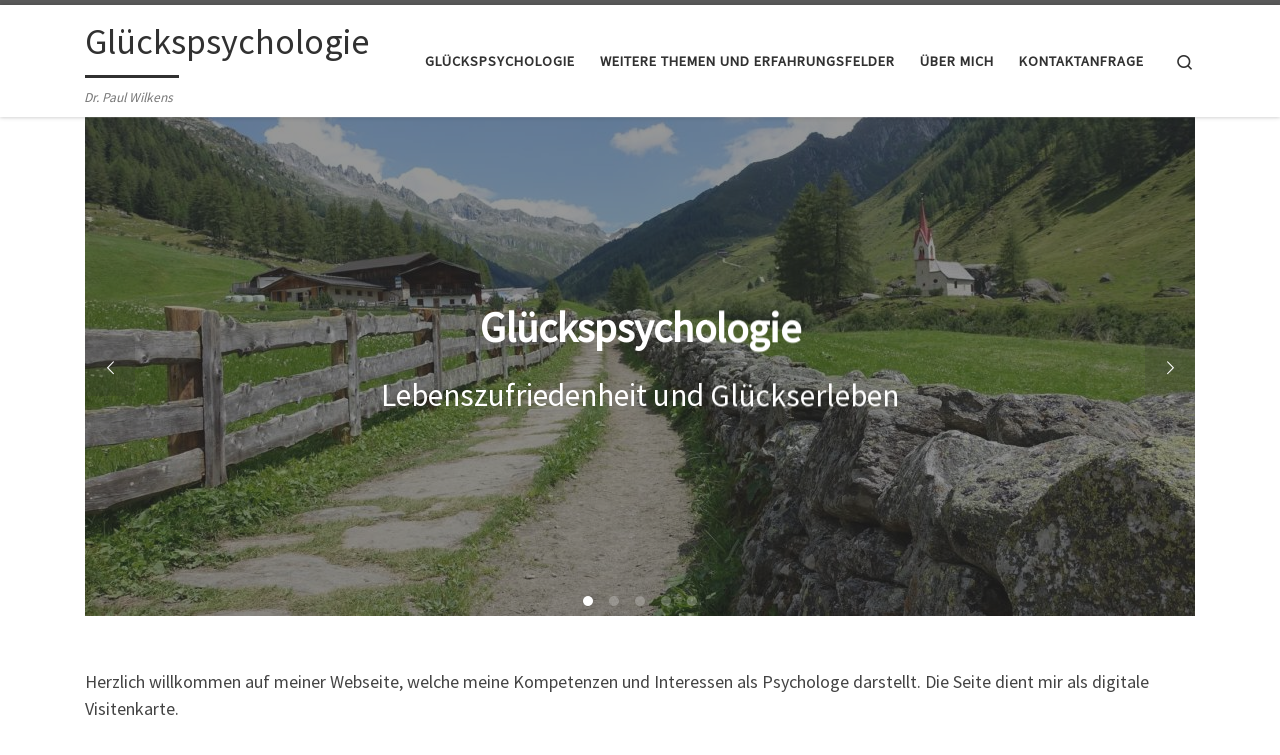

--- FILE ---
content_type: text/html; charset=UTF-8
request_url: https://xn--glckspsychologie-kzb.net/
body_size: 11085
content:
<!DOCTYPE html>
<!--[if IE 7]>
<html class="ie ie7" lang="de">
<![endif]-->
<!--[if IE 8]>
<html class="ie ie8" lang="de">
<![endif]-->
<!--[if !(IE 7) | !(IE 8)  ]><!-->
<html lang="de" class="no-js">
<!--<![endif]-->
  <head>
  <meta charset="UTF-8" />
  <meta http-equiv="X-UA-Compatible" content="IE=EDGE" />
  <meta name="viewport" content="width=device-width, initial-scale=1.0" />
  <link rel="profile"  href="https://gmpg.org/xfn/11" />
  <link rel="pingback" href="https://xn--glckspsychologie-kzb.net/xmlrpc.php" />
<script>(function(html){html.className = html.className.replace(/\bno-js\b/,'js')})(document.documentElement);</script>
<title>Glückspsychologie | Dr. Paul Wilkens</title>
<meta name='robots' content='max-image-preview:large' />

<!-- All In One SEO Pack 3.4.2[662,711] -->
<script type="application/ld+json" class="aioseop-schema">{"@context":"https://schema.org","@graph":[{"@type":"Organization","@id":"https://xn--glckspsychologie-kzb.net/#organization","url":"https://xn--glckspsychologie-kzb.net/","name":"Glückspsychologie","sameAs":[]},{"@type":"WebSite","@id":"https://xn--glckspsychologie-kzb.net/#website","url":"https://xn--glckspsychologie-kzb.net/","name":"Glückspsychologie","publisher":{"@id":"https://xn--glckspsychologie-kzb.net/#organization"},"potentialAction":{"@type":"SearchAction","target":"https://xn--glckspsychologie-kzb.net/?s={search_term_string}","query-input":"required name=search_term_string"}},{"@type":"WebPage","@id":"https://xn--glckspsychologie-kzb.net/#webpage","url":"https://xn--glckspsychologie-kzb.net/","inLanguage":"de","name":"Glückspsychologie","isPartOf":{"@id":"https://xn--glckspsychologie-kzb.net/#website"},"breadcrumb":{"@id":"https://xn--glckspsychologie-kzb.net#breadcrumblist"},"datePublished":"2020-03-29T15:19:12+00:00","dateModified":"2023-04-04T11:36:52+00:00","about":{"@id":"https://xn--glckspsychologie-kzb.net/#organization"},"description":"digitale Visitenkarte für Paul Wilkens.\nDie Inhalte drehen sich um Glückspsychologie, Lebnszufriedenheit, Glückserleben, Arbeitsmotivation, Lernen voneinander. Es handelt sich um die Webseite von Dr. Paul Wilkens, Wien und ist im Internet zu finden unter glückspsychologie.net oder xn--glckspsychologie-kzb.net"},{"@type":"BreadcrumbList","@id":"https://xn--glckspsychologie-kzb.net#breadcrumblist","itemListElement":[{"@type":"ListItem","position":1,"item":{"@type":"WebPage","@id":"https://xn--glckspsychologie-kzb.net/","url":"https://xn--glckspsychologie-kzb.net/","name":"Glückspsychologie"}}]}]}</script>
<link rel="canonical" href="https://xn--glckspsychologie-kzb.net/" />
<!-- All In One SEO Pack -->
<link rel="alternate" type="application/rss+xml" title="Glückspsychologie &raquo; Feed" href="https://xn--glckspsychologie-kzb.net/feed/" />
<link rel="alternate" type="application/rss+xml" title="Glückspsychologie &raquo; Kommentar-Feed" href="https://xn--glckspsychologie-kzb.net/comments/feed/" />
<script>
window._wpemojiSettings = {"baseUrl":"https:\/\/s.w.org\/images\/core\/emoji\/14.0.0\/72x72\/","ext":".png","svgUrl":"https:\/\/s.w.org\/images\/core\/emoji\/14.0.0\/svg\/","svgExt":".svg","source":{"concatemoji":"https:\/\/xn--glckspsychologie-kzb.net\/wp-includes\/js\/wp-emoji-release.min.js?ver=6.2.8"}};
/*! This file is auto-generated */
!function(e,a,t){var n,r,o,i=a.createElement("canvas"),p=i.getContext&&i.getContext("2d");function s(e,t){p.clearRect(0,0,i.width,i.height),p.fillText(e,0,0);e=i.toDataURL();return p.clearRect(0,0,i.width,i.height),p.fillText(t,0,0),e===i.toDataURL()}function c(e){var t=a.createElement("script");t.src=e,t.defer=t.type="text/javascript",a.getElementsByTagName("head")[0].appendChild(t)}for(o=Array("flag","emoji"),t.supports={everything:!0,everythingExceptFlag:!0},r=0;r<o.length;r++)t.supports[o[r]]=function(e){if(p&&p.fillText)switch(p.textBaseline="top",p.font="600 32px Arial",e){case"flag":return s("\ud83c\udff3\ufe0f\u200d\u26a7\ufe0f","\ud83c\udff3\ufe0f\u200b\u26a7\ufe0f")?!1:!s("\ud83c\uddfa\ud83c\uddf3","\ud83c\uddfa\u200b\ud83c\uddf3")&&!s("\ud83c\udff4\udb40\udc67\udb40\udc62\udb40\udc65\udb40\udc6e\udb40\udc67\udb40\udc7f","\ud83c\udff4\u200b\udb40\udc67\u200b\udb40\udc62\u200b\udb40\udc65\u200b\udb40\udc6e\u200b\udb40\udc67\u200b\udb40\udc7f");case"emoji":return!s("\ud83e\udef1\ud83c\udffb\u200d\ud83e\udef2\ud83c\udfff","\ud83e\udef1\ud83c\udffb\u200b\ud83e\udef2\ud83c\udfff")}return!1}(o[r]),t.supports.everything=t.supports.everything&&t.supports[o[r]],"flag"!==o[r]&&(t.supports.everythingExceptFlag=t.supports.everythingExceptFlag&&t.supports[o[r]]);t.supports.everythingExceptFlag=t.supports.everythingExceptFlag&&!t.supports.flag,t.DOMReady=!1,t.readyCallback=function(){t.DOMReady=!0},t.supports.everything||(n=function(){t.readyCallback()},a.addEventListener?(a.addEventListener("DOMContentLoaded",n,!1),e.addEventListener("load",n,!1)):(e.attachEvent("onload",n),a.attachEvent("onreadystatechange",function(){"complete"===a.readyState&&t.readyCallback()})),(e=t.source||{}).concatemoji?c(e.concatemoji):e.wpemoji&&e.twemoji&&(c(e.twemoji),c(e.wpemoji)))}(window,document,window._wpemojiSettings);
</script>
<style>
img.wp-smiley,
img.emoji {
	display: inline !important;
	border: none !important;
	box-shadow: none !important;
	height: 1em !important;
	width: 1em !important;
	margin: 0 0.07em !important;
	vertical-align: -0.1em !important;
	background: none !important;
	padding: 0 !important;
}
</style>
	<link rel='stylesheet' id='wp-block-library-css' href='https://xn--glckspsychologie-kzb.net/wp-includes/css/dist/block-library/style.min.css?ver=6.2.8' media='all' />
<link rel='stylesheet' id='classic-theme-styles-css' href='https://xn--glckspsychologie-kzb.net/wp-includes/css/classic-themes.min.css?ver=6.2.8' media='all' />
<style id='global-styles-inline-css'>
body{--wp--preset--color--black: #000000;--wp--preset--color--cyan-bluish-gray: #abb8c3;--wp--preset--color--white: #ffffff;--wp--preset--color--pale-pink: #f78da7;--wp--preset--color--vivid-red: #cf2e2e;--wp--preset--color--luminous-vivid-orange: #ff6900;--wp--preset--color--luminous-vivid-amber: #fcb900;--wp--preset--color--light-green-cyan: #7bdcb5;--wp--preset--color--vivid-green-cyan: #00d084;--wp--preset--color--pale-cyan-blue: #8ed1fc;--wp--preset--color--vivid-cyan-blue: #0693e3;--wp--preset--color--vivid-purple: #9b51e0;--wp--preset--gradient--vivid-cyan-blue-to-vivid-purple: linear-gradient(135deg,rgba(6,147,227,1) 0%,rgb(155,81,224) 100%);--wp--preset--gradient--light-green-cyan-to-vivid-green-cyan: linear-gradient(135deg,rgb(122,220,180) 0%,rgb(0,208,130) 100%);--wp--preset--gradient--luminous-vivid-amber-to-luminous-vivid-orange: linear-gradient(135deg,rgba(252,185,0,1) 0%,rgba(255,105,0,1) 100%);--wp--preset--gradient--luminous-vivid-orange-to-vivid-red: linear-gradient(135deg,rgba(255,105,0,1) 0%,rgb(207,46,46) 100%);--wp--preset--gradient--very-light-gray-to-cyan-bluish-gray: linear-gradient(135deg,rgb(238,238,238) 0%,rgb(169,184,195) 100%);--wp--preset--gradient--cool-to-warm-spectrum: linear-gradient(135deg,rgb(74,234,220) 0%,rgb(151,120,209) 20%,rgb(207,42,186) 40%,rgb(238,44,130) 60%,rgb(251,105,98) 80%,rgb(254,248,76) 100%);--wp--preset--gradient--blush-light-purple: linear-gradient(135deg,rgb(255,206,236) 0%,rgb(152,150,240) 100%);--wp--preset--gradient--blush-bordeaux: linear-gradient(135deg,rgb(254,205,165) 0%,rgb(254,45,45) 50%,rgb(107,0,62) 100%);--wp--preset--gradient--luminous-dusk: linear-gradient(135deg,rgb(255,203,112) 0%,rgb(199,81,192) 50%,rgb(65,88,208) 100%);--wp--preset--gradient--pale-ocean: linear-gradient(135deg,rgb(255,245,203) 0%,rgb(182,227,212) 50%,rgb(51,167,181) 100%);--wp--preset--gradient--electric-grass: linear-gradient(135deg,rgb(202,248,128) 0%,rgb(113,206,126) 100%);--wp--preset--gradient--midnight: linear-gradient(135deg,rgb(2,3,129) 0%,rgb(40,116,252) 100%);--wp--preset--duotone--dark-grayscale: url('#wp-duotone-dark-grayscale');--wp--preset--duotone--grayscale: url('#wp-duotone-grayscale');--wp--preset--duotone--purple-yellow: url('#wp-duotone-purple-yellow');--wp--preset--duotone--blue-red: url('#wp-duotone-blue-red');--wp--preset--duotone--midnight: url('#wp-duotone-midnight');--wp--preset--duotone--magenta-yellow: url('#wp-duotone-magenta-yellow');--wp--preset--duotone--purple-green: url('#wp-duotone-purple-green');--wp--preset--duotone--blue-orange: url('#wp-duotone-blue-orange');--wp--preset--font-size--small: 13px;--wp--preset--font-size--medium: 20px;--wp--preset--font-size--large: 36px;--wp--preset--font-size--x-large: 42px;--wp--preset--spacing--20: 0.44rem;--wp--preset--spacing--30: 0.67rem;--wp--preset--spacing--40: 1rem;--wp--preset--spacing--50: 1.5rem;--wp--preset--spacing--60: 2.25rem;--wp--preset--spacing--70: 3.38rem;--wp--preset--spacing--80: 5.06rem;--wp--preset--shadow--natural: 6px 6px 9px rgba(0, 0, 0, 0.2);--wp--preset--shadow--deep: 12px 12px 50px rgba(0, 0, 0, 0.4);--wp--preset--shadow--sharp: 6px 6px 0px rgba(0, 0, 0, 0.2);--wp--preset--shadow--outlined: 6px 6px 0px -3px rgba(255, 255, 255, 1), 6px 6px rgba(0, 0, 0, 1);--wp--preset--shadow--crisp: 6px 6px 0px rgba(0, 0, 0, 1);}:where(.is-layout-flex){gap: 0.5em;}body .is-layout-flow > .alignleft{float: left;margin-inline-start: 0;margin-inline-end: 2em;}body .is-layout-flow > .alignright{float: right;margin-inline-start: 2em;margin-inline-end: 0;}body .is-layout-flow > .aligncenter{margin-left: auto !important;margin-right: auto !important;}body .is-layout-constrained > .alignleft{float: left;margin-inline-start: 0;margin-inline-end: 2em;}body .is-layout-constrained > .alignright{float: right;margin-inline-start: 2em;margin-inline-end: 0;}body .is-layout-constrained > .aligncenter{margin-left: auto !important;margin-right: auto !important;}body .is-layout-constrained > :where(:not(.alignleft):not(.alignright):not(.alignfull)){max-width: var(--wp--style--global--content-size);margin-left: auto !important;margin-right: auto !important;}body .is-layout-constrained > .alignwide{max-width: var(--wp--style--global--wide-size);}body .is-layout-flex{display: flex;}body .is-layout-flex{flex-wrap: wrap;align-items: center;}body .is-layout-flex > *{margin: 0;}:where(.wp-block-columns.is-layout-flex){gap: 2em;}.has-black-color{color: var(--wp--preset--color--black) !important;}.has-cyan-bluish-gray-color{color: var(--wp--preset--color--cyan-bluish-gray) !important;}.has-white-color{color: var(--wp--preset--color--white) !important;}.has-pale-pink-color{color: var(--wp--preset--color--pale-pink) !important;}.has-vivid-red-color{color: var(--wp--preset--color--vivid-red) !important;}.has-luminous-vivid-orange-color{color: var(--wp--preset--color--luminous-vivid-orange) !important;}.has-luminous-vivid-amber-color{color: var(--wp--preset--color--luminous-vivid-amber) !important;}.has-light-green-cyan-color{color: var(--wp--preset--color--light-green-cyan) !important;}.has-vivid-green-cyan-color{color: var(--wp--preset--color--vivid-green-cyan) !important;}.has-pale-cyan-blue-color{color: var(--wp--preset--color--pale-cyan-blue) !important;}.has-vivid-cyan-blue-color{color: var(--wp--preset--color--vivid-cyan-blue) !important;}.has-vivid-purple-color{color: var(--wp--preset--color--vivid-purple) !important;}.has-black-background-color{background-color: var(--wp--preset--color--black) !important;}.has-cyan-bluish-gray-background-color{background-color: var(--wp--preset--color--cyan-bluish-gray) !important;}.has-white-background-color{background-color: var(--wp--preset--color--white) !important;}.has-pale-pink-background-color{background-color: var(--wp--preset--color--pale-pink) !important;}.has-vivid-red-background-color{background-color: var(--wp--preset--color--vivid-red) !important;}.has-luminous-vivid-orange-background-color{background-color: var(--wp--preset--color--luminous-vivid-orange) !important;}.has-luminous-vivid-amber-background-color{background-color: var(--wp--preset--color--luminous-vivid-amber) !important;}.has-light-green-cyan-background-color{background-color: var(--wp--preset--color--light-green-cyan) !important;}.has-vivid-green-cyan-background-color{background-color: var(--wp--preset--color--vivid-green-cyan) !important;}.has-pale-cyan-blue-background-color{background-color: var(--wp--preset--color--pale-cyan-blue) !important;}.has-vivid-cyan-blue-background-color{background-color: var(--wp--preset--color--vivid-cyan-blue) !important;}.has-vivid-purple-background-color{background-color: var(--wp--preset--color--vivid-purple) !important;}.has-black-border-color{border-color: var(--wp--preset--color--black) !important;}.has-cyan-bluish-gray-border-color{border-color: var(--wp--preset--color--cyan-bluish-gray) !important;}.has-white-border-color{border-color: var(--wp--preset--color--white) !important;}.has-pale-pink-border-color{border-color: var(--wp--preset--color--pale-pink) !important;}.has-vivid-red-border-color{border-color: var(--wp--preset--color--vivid-red) !important;}.has-luminous-vivid-orange-border-color{border-color: var(--wp--preset--color--luminous-vivid-orange) !important;}.has-luminous-vivid-amber-border-color{border-color: var(--wp--preset--color--luminous-vivid-amber) !important;}.has-light-green-cyan-border-color{border-color: var(--wp--preset--color--light-green-cyan) !important;}.has-vivid-green-cyan-border-color{border-color: var(--wp--preset--color--vivid-green-cyan) !important;}.has-pale-cyan-blue-border-color{border-color: var(--wp--preset--color--pale-cyan-blue) !important;}.has-vivid-cyan-blue-border-color{border-color: var(--wp--preset--color--vivid-cyan-blue) !important;}.has-vivid-purple-border-color{border-color: var(--wp--preset--color--vivid-purple) !important;}.has-vivid-cyan-blue-to-vivid-purple-gradient-background{background: var(--wp--preset--gradient--vivid-cyan-blue-to-vivid-purple) !important;}.has-light-green-cyan-to-vivid-green-cyan-gradient-background{background: var(--wp--preset--gradient--light-green-cyan-to-vivid-green-cyan) !important;}.has-luminous-vivid-amber-to-luminous-vivid-orange-gradient-background{background: var(--wp--preset--gradient--luminous-vivid-amber-to-luminous-vivid-orange) !important;}.has-luminous-vivid-orange-to-vivid-red-gradient-background{background: var(--wp--preset--gradient--luminous-vivid-orange-to-vivid-red) !important;}.has-very-light-gray-to-cyan-bluish-gray-gradient-background{background: var(--wp--preset--gradient--very-light-gray-to-cyan-bluish-gray) !important;}.has-cool-to-warm-spectrum-gradient-background{background: var(--wp--preset--gradient--cool-to-warm-spectrum) !important;}.has-blush-light-purple-gradient-background{background: var(--wp--preset--gradient--blush-light-purple) !important;}.has-blush-bordeaux-gradient-background{background: var(--wp--preset--gradient--blush-bordeaux) !important;}.has-luminous-dusk-gradient-background{background: var(--wp--preset--gradient--luminous-dusk) !important;}.has-pale-ocean-gradient-background{background: var(--wp--preset--gradient--pale-ocean) !important;}.has-electric-grass-gradient-background{background: var(--wp--preset--gradient--electric-grass) !important;}.has-midnight-gradient-background{background: var(--wp--preset--gradient--midnight) !important;}.has-small-font-size{font-size: var(--wp--preset--font-size--small) !important;}.has-medium-font-size{font-size: var(--wp--preset--font-size--medium) !important;}.has-large-font-size{font-size: var(--wp--preset--font-size--large) !important;}.has-x-large-font-size{font-size: var(--wp--preset--font-size--x-large) !important;}
.wp-block-navigation a:where(:not(.wp-element-button)){color: inherit;}
:where(.wp-block-columns.is-layout-flex){gap: 2em;}
.wp-block-pullquote{font-size: 1.5em;line-height: 1.6;}
</style>
<link rel='stylesheet' id='contact-form-7-css' href='https://xn--glckspsychologie-kzb.net/wp-content/plugins/contact-form-7/includes/css/styles.css?ver=5.1.7' media='all' />
<link rel='stylesheet' id='aioseop-toolbar-menu-css' href='https://xn--glckspsychologie-kzb.net/wp-content/plugins/all-in-one-seo-pack/css/admin-toolbar-menu.css?ver=3.4.2' media='all' />
<link rel='stylesheet' id='customizr-main-css' href='https://xn--glckspsychologie-kzb.net/wp-content/themes/customizr/assets/front/css/style.min.css?ver=4.4.21' media='all' />
<style id='customizr-main-inline-css'>

.tc-header.border-top { border-top-width: 5px; border-top-style: solid }

                                        .no-csstransforms3d .czr-slider-loader-wrapper .czr-img-gif-loader {
                                               background: url('https://xn--glckspsychologie-kzb.net/wp-content/themes/customizr/assets/front/img/slider-loader.gif') no-repeat center center;
                                        }

      #customizr-slider-main_slider.czr-carousel {
        height:500px;

      }
      #customizr-slider-main_slider .czr-slider-loader-wrapper {
        line-height: 500px;
        height:500px;
      }
        @media (max-width: 1199px) {
          #customizr-slider-main_slider.czr-carousel {
            height:385px;
          }
          #customizr-slider-main_slider .czr-slider-loader-wrapper {
            line-height: 385px;
            height:385px;
          }
        }
        @media (max-width: 991px) {
          #customizr-slider-main_slider.czr-carousel {
            height:309px;
          }
          #customizr-slider-main_slider .czr-slider-loader-wrapper {
            line-height: 309px;
            height:309px;
          }
        }
        @media (max-width: 767px) {
          #customizr-slider-main_slider.czr-carousel {
            height:250px;
          }
          #customizr-slider-main_slider .czr-slider-loader-wrapper {
            line-height: 250px;
            height:250px;
          }
        }
        @media (max-width: 575px) {
          #customizr-slider-main_slider.czr-carousel {
            height:190px;
          }
          #customizr-slider-main_slider .czr-slider-loader-wrapper {
            line-height: 190px;
            height:190px;
          }
        }
        @media (max-width: 320px) {
          #customizr-slider-main_slider.czr-carousel {
            height:140px;
          }
          #customizr-slider-main_slider .czr-slider-loader-wrapper {
            line-height: 140px;
            height:140px;
          }
        }
#czr-push-footer { display: none; visibility: hidden; }
        .czr-sticky-footer #czr-push-footer.sticky-footer-enabled { display: block; }
        
</style>
<link rel='stylesheet' id='recent-posts-widget-with-thumbnails-public-style-css' href='https://xn--glckspsychologie-kzb.net/wp-content/plugins/recent-posts-widget-with-thumbnails/public.css?ver=6.7.0' media='all' />
<script id="nb-jquery" src='https://xn--glckspsychologie-kzb.net/wp-includes/js/jquery/jquery.min.js?ver=3.6.4' id='jquery-core-js'></script>
<script src='https://xn--glckspsychologie-kzb.net/wp-includes/js/jquery/jquery-migrate.min.js?ver=3.4.0' id='jquery-migrate-js'></script>
<script src='https://xn--glckspsychologie-kzb.net/wp-content/themes/customizr/assets/front/js/libs/modernizr.min.js?ver=4.4.21' id='modernizr-js'></script>
<script src='https://xn--glckspsychologie-kzb.net/wp-includes/js/underscore.min.js?ver=1.13.4' id='underscore-js'></script>
<script id='tc-scripts-js-extra'>
var CZRParams = {"assetsPath":"https:\/\/xn--glckspsychologie-kzb.net\/wp-content\/themes\/customizr\/assets\/front\/","mainScriptUrl":"https:\/\/xn--glckspsychologie-kzb.net\/wp-content\/themes\/customizr\/assets\/front\/js\/tc-scripts.min.js?4.4.21","deferFontAwesome":"1","fontAwesomeUrl":"https:\/\/xn--glckspsychologie-kzb.net\/wp-content\/themes\/customizr\/assets\/shared\/fonts\/fa\/css\/fontawesome-all.min.css?4.4.21","_disabled":[],"centerSliderImg":"1","isLightBoxEnabled":"1","SmoothScroll":{"Enabled":true,"Options":{"touchpadSupport":false}},"isAnchorScrollEnabled":"","anchorSmoothScrollExclude":{"simple":["[class*=edd]",".carousel-control","[data-toggle=\"modal\"]","[data-toggle=\"dropdown\"]","[data-toggle=\"czr-dropdown\"]","[data-toggle=\"tooltip\"]","[data-toggle=\"popover\"]","[data-toggle=\"collapse\"]","[data-toggle=\"czr-collapse\"]","[data-toggle=\"tab\"]","[data-toggle=\"pill\"]","[data-toggle=\"czr-pill\"]","[class*=upme]","[class*=um-]"],"deep":{"classes":[],"ids":[]}},"timerOnScrollAllBrowsers":"1","centerAllImg":"1","HasComments":"","LoadModernizr":"1","stickyHeader":"","extLinksStyle":"","extLinksTargetExt":"","extLinksSkipSelectors":{"classes":["btn","button"],"ids":[]},"dropcapEnabled":"","dropcapWhere":{"post":"","page":""},"dropcapMinWords":"","dropcapSkipSelectors":{"tags":["IMG","IFRAME","H1","H2","H3","H4","H5","H6","BLOCKQUOTE","UL","OL"],"classes":["btn"],"id":[]},"imgSmartLoadEnabled":"","imgSmartLoadOpts":{"parentSelectors":["[class*=grid-container], .article-container",".__before_main_wrapper",".widget-front",".post-related-articles",".tc-singular-thumbnail-wrapper",".sek-module-inner"],"opts":{"excludeImg":[".tc-holder-img"]}},"imgSmartLoadsForSliders":"1","pluginCompats":[],"isWPMobile":"","menuStickyUserSettings":{"desktop":"stick_up","mobile":"stick_up"},"adminAjaxUrl":"https:\/\/xn--glckspsychologie-kzb.net\/wp-admin\/admin-ajax.php","ajaxUrl":"https:\/\/xn--glckspsychologie-kzb.net\/?czrajax=1","frontNonce":{"id":"CZRFrontNonce","handle":"023fb362bc"},"isDevMode":"","isModernStyle":"1","i18n":{"Permanently dismiss":"Dauerhaft ausblenden"},"frontNotifications":{"welcome":{"enabled":false,"content":"","dismissAction":"dismiss_welcome_note_front"}},"preloadGfonts":"1","googleFonts":"Source+Sans+Pro","version":"4.4.21"};
</script>
<script src='https://xn--glckspsychologie-kzb.net/wp-content/themes/customizr/assets/front/js/tc-scripts.min.js?ver=4.4.21' id='tc-scripts-js' defer></script>
<link rel="https://api.w.org/" href="https://xn--glckspsychologie-kzb.net/wp-json/" /><link rel="alternate" type="application/json" href="https://xn--glckspsychologie-kzb.net/wp-json/wp/v2/pages/98" /><link rel="EditURI" type="application/rsd+xml" title="RSD" href="https://xn--glckspsychologie-kzb.net/xmlrpc.php?rsd" />
<link rel="wlwmanifest" type="application/wlwmanifest+xml" href="https://xn--glckspsychologie-kzb.net/wp-includes/wlwmanifest.xml" />
<meta name="generator" content="WordPress 6.2.8" />
<link rel='shortlink' href='https://xn--glckspsychologie-kzb.net/' />
<link rel="alternate" type="application/json+oembed" href="https://xn--glckspsychologie-kzb.net/wp-json/oembed/1.0/embed?url=https%3A%2F%2Fxn--glckspsychologie-kzb.net%2F" />
<link rel="alternate" type="text/xml+oembed" href="https://xn--glckspsychologie-kzb.net/wp-json/oembed/1.0/embed?url=https%3A%2F%2Fxn--glckspsychologie-kzb.net%2F&#038;format=xml" />
			<style>
				.sydney-svg-icon {
					display: inline-block;
					width: 16px;
					height: 16px;
					vertical-align: middle;
					line-height: 1;
				}
				.team-item .team-social li .sydney-svg-icon {
					fill: #fff;
				}
				.team-item .team-social li:hover .sydney-svg-icon {
					fill: #000;
				}
				.team_hover_edits .team-social li a .sydney-svg-icon {
					fill: #000;
				}
				.team_hover_edits .team-social li:hover a .sydney-svg-icon {
					fill: #fff;
				}				
			</style>
		              <link rel="preload" as="font" type="font/woff2" href="https://xn--glckspsychologie-kzb.net/wp-content/themes/customizr/assets/shared/fonts/customizr/customizr.woff2?128396981" crossorigin="anonymous"/>
            <style id="sek-dyn-skp__post_page_98-css" media="all"></style><style id="sek-dyn-skp__global-css" media="all"></style><style id="kirki-inline-styles"></style></head>

  <body class="home page-template-default page page-id-98 wp-embed-responsive sek-hide-rc-badge czr-link-hover-underline header-skin-light footer-skin-dark czr-no-sidebar tc-center-images czr-full-layout customizr-4-4-21 czr-sticky-footer">
    <svg xmlns="http://www.w3.org/2000/svg" viewBox="0 0 0 0" width="0" height="0" focusable="false" role="none" style="visibility: hidden; position: absolute; left: -9999px; overflow: hidden;" ><defs><filter id="wp-duotone-dark-grayscale"><feColorMatrix color-interpolation-filters="sRGB" type="matrix" values=" .299 .587 .114 0 0 .299 .587 .114 0 0 .299 .587 .114 0 0 .299 .587 .114 0 0 " /><feComponentTransfer color-interpolation-filters="sRGB" ><feFuncR type="table" tableValues="0 0.49803921568627" /><feFuncG type="table" tableValues="0 0.49803921568627" /><feFuncB type="table" tableValues="0 0.49803921568627" /><feFuncA type="table" tableValues="1 1" /></feComponentTransfer><feComposite in2="SourceGraphic" operator="in" /></filter></defs></svg><svg xmlns="http://www.w3.org/2000/svg" viewBox="0 0 0 0" width="0" height="0" focusable="false" role="none" style="visibility: hidden; position: absolute; left: -9999px; overflow: hidden;" ><defs><filter id="wp-duotone-grayscale"><feColorMatrix color-interpolation-filters="sRGB" type="matrix" values=" .299 .587 .114 0 0 .299 .587 .114 0 0 .299 .587 .114 0 0 .299 .587 .114 0 0 " /><feComponentTransfer color-interpolation-filters="sRGB" ><feFuncR type="table" tableValues="0 1" /><feFuncG type="table" tableValues="0 1" /><feFuncB type="table" tableValues="0 1" /><feFuncA type="table" tableValues="1 1" /></feComponentTransfer><feComposite in2="SourceGraphic" operator="in" /></filter></defs></svg><svg xmlns="http://www.w3.org/2000/svg" viewBox="0 0 0 0" width="0" height="0" focusable="false" role="none" style="visibility: hidden; position: absolute; left: -9999px; overflow: hidden;" ><defs><filter id="wp-duotone-purple-yellow"><feColorMatrix color-interpolation-filters="sRGB" type="matrix" values=" .299 .587 .114 0 0 .299 .587 .114 0 0 .299 .587 .114 0 0 .299 .587 .114 0 0 " /><feComponentTransfer color-interpolation-filters="sRGB" ><feFuncR type="table" tableValues="0.54901960784314 0.98823529411765" /><feFuncG type="table" tableValues="0 1" /><feFuncB type="table" tableValues="0.71764705882353 0.25490196078431" /><feFuncA type="table" tableValues="1 1" /></feComponentTransfer><feComposite in2="SourceGraphic" operator="in" /></filter></defs></svg><svg xmlns="http://www.w3.org/2000/svg" viewBox="0 0 0 0" width="0" height="0" focusable="false" role="none" style="visibility: hidden; position: absolute; left: -9999px; overflow: hidden;" ><defs><filter id="wp-duotone-blue-red"><feColorMatrix color-interpolation-filters="sRGB" type="matrix" values=" .299 .587 .114 0 0 .299 .587 .114 0 0 .299 .587 .114 0 0 .299 .587 .114 0 0 " /><feComponentTransfer color-interpolation-filters="sRGB" ><feFuncR type="table" tableValues="0 1" /><feFuncG type="table" tableValues="0 0.27843137254902" /><feFuncB type="table" tableValues="0.5921568627451 0.27843137254902" /><feFuncA type="table" tableValues="1 1" /></feComponentTransfer><feComposite in2="SourceGraphic" operator="in" /></filter></defs></svg><svg xmlns="http://www.w3.org/2000/svg" viewBox="0 0 0 0" width="0" height="0" focusable="false" role="none" style="visibility: hidden; position: absolute; left: -9999px; overflow: hidden;" ><defs><filter id="wp-duotone-midnight"><feColorMatrix color-interpolation-filters="sRGB" type="matrix" values=" .299 .587 .114 0 0 .299 .587 .114 0 0 .299 .587 .114 0 0 .299 .587 .114 0 0 " /><feComponentTransfer color-interpolation-filters="sRGB" ><feFuncR type="table" tableValues="0 0" /><feFuncG type="table" tableValues="0 0.64705882352941" /><feFuncB type="table" tableValues="0 1" /><feFuncA type="table" tableValues="1 1" /></feComponentTransfer><feComposite in2="SourceGraphic" operator="in" /></filter></defs></svg><svg xmlns="http://www.w3.org/2000/svg" viewBox="0 0 0 0" width="0" height="0" focusable="false" role="none" style="visibility: hidden; position: absolute; left: -9999px; overflow: hidden;" ><defs><filter id="wp-duotone-magenta-yellow"><feColorMatrix color-interpolation-filters="sRGB" type="matrix" values=" .299 .587 .114 0 0 .299 .587 .114 0 0 .299 .587 .114 0 0 .299 .587 .114 0 0 " /><feComponentTransfer color-interpolation-filters="sRGB" ><feFuncR type="table" tableValues="0.78039215686275 1" /><feFuncG type="table" tableValues="0 0.94901960784314" /><feFuncB type="table" tableValues="0.35294117647059 0.47058823529412" /><feFuncA type="table" tableValues="1 1" /></feComponentTransfer><feComposite in2="SourceGraphic" operator="in" /></filter></defs></svg><svg xmlns="http://www.w3.org/2000/svg" viewBox="0 0 0 0" width="0" height="0" focusable="false" role="none" style="visibility: hidden; position: absolute; left: -9999px; overflow: hidden;" ><defs><filter id="wp-duotone-purple-green"><feColorMatrix color-interpolation-filters="sRGB" type="matrix" values=" .299 .587 .114 0 0 .299 .587 .114 0 0 .299 .587 .114 0 0 .299 .587 .114 0 0 " /><feComponentTransfer color-interpolation-filters="sRGB" ><feFuncR type="table" tableValues="0.65098039215686 0.40392156862745" /><feFuncG type="table" tableValues="0 1" /><feFuncB type="table" tableValues="0.44705882352941 0.4" /><feFuncA type="table" tableValues="1 1" /></feComponentTransfer><feComposite in2="SourceGraphic" operator="in" /></filter></defs></svg><svg xmlns="http://www.w3.org/2000/svg" viewBox="0 0 0 0" width="0" height="0" focusable="false" role="none" style="visibility: hidden; position: absolute; left: -9999px; overflow: hidden;" ><defs><filter id="wp-duotone-blue-orange"><feColorMatrix color-interpolation-filters="sRGB" type="matrix" values=" .299 .587 .114 0 0 .299 .587 .114 0 0 .299 .587 .114 0 0 .299 .587 .114 0 0 " /><feComponentTransfer color-interpolation-filters="sRGB" ><feFuncR type="table" tableValues="0.098039215686275 1" /><feFuncG type="table" tableValues="0 0.66274509803922" /><feFuncB type="table" tableValues="0.84705882352941 0.41960784313725" /><feFuncA type="table" tableValues="1 1" /></feComponentTransfer><feComposite in2="SourceGraphic" operator="in" /></filter></defs></svg>      <a class="screen-reader-text skip-link" href="#content">Zum Inhalt springen</a>
    
    
    <div id="tc-page-wrap" class="">

      <header class="tpnav-header__header tc-header sl-logo_left sticky-brand-shrink-on sticky-transparent border-top czr-submenu-fade czr-submenu-move" >
        <div class="primary-navbar__wrapper d-none d-lg-block has-horizontal-menu desktop-sticky" >
  <div class="container">
    <div class="row align-items-center flex-row primary-navbar__row">
      <div class="branding__container col col-auto" >
  <div class="branding align-items-center flex-column ">
    <div class="branding-row d-flex flex-row align-items-center align-self-start">
      <h1 class="navbar-brand col-auto " >
    <a class="navbar-brand-sitename  czr-underline" href="https://xn--glckspsychologie-kzb.net/">
    <span>Glückspsychologie</span>
  </a>
</h1>
      </div>
    <span class="header-tagline " >
  Dr. Paul Wilkens</span>

  </div>
</div>
      <div class="primary-nav__container justify-content-lg-around col col-lg-auto flex-lg-column" >
  <div class="primary-nav__wrapper flex-lg-row align-items-center justify-content-end">
              <nav class="primary-nav__nav col" id="primary-nav">
          <div class="nav__menu-wrapper primary-nav__menu-wrapper justify-content-end czr-open-on-hover" >
<ul id="main-menu" class="primary-nav__menu regular-nav nav__menu nav"><li id="menu-item-16" class="menu-item menu-item-type-custom menu-item-object-custom current-menu-item current_page_item menu-item-home current-active menu-item-16"><a href="https://xn--glckspsychologie-kzb.net/" aria-current="page" class="nav__link"><span class="nav__title">Glückspsychologie</span></a></li>
<li id="menu-item-135" class="menu-item menu-item-type-post_type menu-item-object-page menu-item-135"><a href="https://xn--glckspsychologie-kzb.net/glueckspsychologie-meine-formate/" class="nav__link"><span class="nav__title">Weitere Themen und Erfahrungsfelder</span></a></li>
<li id="menu-item-136" class="menu-item menu-item-type-post_type menu-item-object-page menu-item-136"><a href="https://xn--glckspsychologie-kzb.net/ueber-mich/" class="nav__link"><span class="nav__title">Über mich</span></a></li>
<li id="menu-item-479" class="menu-item menu-item-type-post_type menu-item-object-page menu-item-479"><a href="https://xn--glckspsychologie-kzb.net/kontakt-neu/" class="nav__link"><span class="nav__title">Kontaktanfrage</span></a></li>
</ul></div>        </nav>
    <div class="primary-nav__utils nav__utils col-auto" >
    <ul class="nav utils flex-row flex-nowrap regular-nav">
      <li class="nav__search " >
  <a href="#" class="search-toggle_btn icn-search czr-overlay-toggle_btn"  aria-expanded="false"><span class="sr-only">Search</span></a>
        <div class="czr-search-expand">
      <div class="czr-search-expand-inner"><div class="search-form__container " >
  <form action="https://xn--glckspsychologie-kzb.net/" method="get" class="czr-form search-form">
    <div class="form-group czr-focus">
            <label for="s-696dc4acbea31" id="lsearch-696dc4acbea31">
        <span class="screen-reader-text">Suche</span>
        <input id="s-696dc4acbea31" class="form-control czr-search-field" name="s" type="search" value="" aria-describedby="lsearch-696dc4acbea31" placeholder="Suchen &hellip;">
      </label>
      <button type="submit" class="button"><i class="icn-search"></i><span class="screen-reader-text">Suchen &hellip;</span></button>
    </div>
  </form>
</div></div>
    </div>
    </li>
    </ul>
</div>  </div>
</div>
    </div>
  </div>
</div>    <div class="mobile-navbar__wrapper d-lg-none mobile-sticky" >
    <div class="branding__container justify-content-between align-items-center container" >
  <div class="branding flex-column">
    <div class="branding-row d-flex align-self-start flex-row align-items-center">
      <h1 class="navbar-brand col-auto " >
    <a class="navbar-brand-sitename  czr-underline" href="https://xn--glckspsychologie-kzb.net/">
    <span>Glückspsychologie</span>
  </a>
</h1>
    </div>
      </div>
  <div class="mobile-utils__wrapper nav__utils regular-nav">
    <ul class="nav utils row flex-row flex-nowrap">
      <li class="nav__search " >
  <a href="#" class="search-toggle_btn icn-search czr-dropdown" data-aria-haspopup="true" aria-expanded="false"><span class="sr-only">Search</span></a>
        <div class="czr-search-expand">
      <div class="czr-search-expand-inner"><div class="search-form__container " >
  <form action="https://xn--glckspsychologie-kzb.net/" method="get" class="czr-form search-form">
    <div class="form-group czr-focus">
            <label for="s-696dc4acbfe0e" id="lsearch-696dc4acbfe0e">
        <span class="screen-reader-text">Suche</span>
        <input id="s-696dc4acbfe0e" class="form-control czr-search-field" name="s" type="search" value="" aria-describedby="lsearch-696dc4acbfe0e" placeholder="Suchen &hellip;">
      </label>
      <button type="submit" class="button"><i class="icn-search"></i><span class="screen-reader-text">Suchen &hellip;</span></button>
    </div>
  </form>
</div></div>
    </div>
        <ul class="dropdown-menu czr-dropdown-menu">
      <li class="header-search__container container">
  <div class="search-form__container " >
  <form action="https://xn--glckspsychologie-kzb.net/" method="get" class="czr-form search-form">
    <div class="form-group czr-focus">
            <label for="s-696dc4acc0649" id="lsearch-696dc4acc0649">
        <span class="screen-reader-text">Suche</span>
        <input id="s-696dc4acc0649" class="form-control czr-search-field" name="s" type="search" value="" aria-describedby="lsearch-696dc4acc0649" placeholder="Suchen &hellip;">
      </label>
      <button type="submit" class="button"><i class="icn-search"></i><span class="screen-reader-text">Suchen &hellip;</span></button>
    </div>
  </form>
</div></li>    </ul>
  </li>
<li class="hamburger-toggler__container " >
  <button class="ham-toggler-menu czr-collapsed" data-toggle="czr-collapse" data-target="#mobile-nav"><span class="ham__toggler-span-wrapper"><span class="line line-1"></span><span class="line line-2"></span><span class="line line-3"></span></span><span class="screen-reader-text">Menü</span></button>
</li>
    </ul>
  </div>
</div>
<div class="mobile-nav__container " >
   <nav class="mobile-nav__nav flex-column czr-collapse" id="mobile-nav">
      <div class="mobile-nav__inner container">
      <div class="nav__menu-wrapper mobile-nav__menu-wrapper czr-open-on-click" >
<ul id="mobile-nav-menu" class="mobile-nav__menu vertical-nav nav__menu flex-column nav"><li class="menu-item menu-item-type-custom menu-item-object-custom current-menu-item current_page_item menu-item-home current-active menu-item-16"><a href="https://xn--glckspsychologie-kzb.net/" aria-current="page" class="nav__link"><span class="nav__title">Glückspsychologie</span></a></li>
<li class="menu-item menu-item-type-post_type menu-item-object-page menu-item-135"><a href="https://xn--glckspsychologie-kzb.net/glueckspsychologie-meine-formate/" class="nav__link"><span class="nav__title">Weitere Themen und Erfahrungsfelder</span></a></li>
<li class="menu-item menu-item-type-post_type menu-item-object-page menu-item-136"><a href="https://xn--glckspsychologie-kzb.net/ueber-mich/" class="nav__link"><span class="nav__title">Über mich</span></a></li>
<li class="menu-item menu-item-type-post_type menu-item-object-page menu-item-479"><a href="https://xn--glckspsychologie-kzb.net/kontakt-neu/" class="nav__link"><span class="nav__title">Kontaktanfrage</span></a></li>
</ul></div>      </div>
  </nav>
</div></div></header>
                                          

  <div id="customizr-slider-main_slider" class="section-slider czr-carousel gl-cksthemen container boxed parallax-wrapper fittext-p" >
  <div class="czr-slider-holder">
        <div id="czr-slider-loader-wrapper-main_slider" class="czr-slider-loader-wrapper">
            <div class="czr-img-gif-loader"></div>
<div class="czr-css-loader czr-mr-loader"><div></div><div></div><div></div></div>        </div>
  <div class="carousel-inner center-slides-enabled czr-parallax-slider" data-parallax-ratio="0.55" data-slider-delay="7000" data-has-dots="1" >
<div class="carousel-cell item slide-179" >
    <div class="czr-filter carousel-image">
    <img  width="1110" height="500"  src="[data-uri]" data-src="https://xn--glckspsychologie-kzb.net/wp-content/uploads/2020/04/south-tyrol-5019811_1920-1110x500.jpg"  class="slide" alt="" decoding="async" loading="lazy" data-srcset="https://xn--glckspsychologie-kzb.net/wp-content/uploads/2020/04/south-tyrol-5019811_1920-1110x500.jpg 1110w, https://xn--glckspsychologie-kzb.net/wp-content/uploads/2020/04/south-tyrol-5019811_1920-517x235.jpg 517w" data-sizes="(max-width: 1110px) 100vw, 1110px" />  </div> <!-- .carousel-image -->

    <div class="carousel-caption slider-text">
        <!-- TITLE -->
      <h2 class="czrs-title display-1 thick very-big" >Glückspsychologie</h2>
            <!-- TEXT -->
      <h3 class="czrs-subtitle semi-bold" >Lebenszufriedenheit und Glückserleben</h3>
        <!-- BUTTON -->
      </div>
  </div><!-- /.item --><div class="carousel-cell item slide-174" >
    <div class="czr-filter carousel-image">
    <img  width="1110" height="500"  src="[data-uri]" data-src="https://xn--glckspsychologie-kzb.net/wp-content/uploads/2020/04/men-1245982_1920-1110x500.jpg"  class="slide" alt="" decoding="async" loading="lazy" data-srcset="https://xn--glckspsychologie-kzb.net/wp-content/uploads/2020/04/men-1245982_1920-1110x500.jpg 1110w, https://xn--glckspsychologie-kzb.net/wp-content/uploads/2020/04/men-1245982_1920-517x235.jpg 517w" data-sizes="(max-width: 1110px) 100vw, 1110px" />  </div> <!-- .carousel-image -->

    <div class="carousel-caption slider-text">
        <!-- TITLE -->
      <h2 class="czrs-title display-1 thick very-big" >Motivation</h2>
            <!-- TEXT -->
      <h3 class="czrs-subtitle semi-bold" >was uns zum Handeln bewegt und Durchhaltevermögen gibt</h3>
        <!-- BUTTON -->
      </div>
  </div><!-- /.item --><div class="carousel-cell item slide-183" >
    <div class="czr-filter carousel-image">
    <img  width="1110" height="500"  src="[data-uri]" data-src="https://xn--glckspsychologie-kzb.net/wp-content/uploads/2020/04/top-view-photo-of-3-men-in-front-of-laptop-2566581-1110x500.jpg"  class="slide" alt="" decoding="async" loading="lazy" data-srcset="https://xn--glckspsychologie-kzb.net/wp-content/uploads/2020/04/top-view-photo-of-3-men-in-front-of-laptop-2566581-1110x500.jpg 1110w, https://xn--glckspsychologie-kzb.net/wp-content/uploads/2020/04/top-view-photo-of-3-men-in-front-of-laptop-2566581-517x235.jpg 517w" data-sizes="(max-width: 1110px) 100vw, 1110px" />  </div> <!-- .carousel-image -->

    <div class="carousel-caption slider-text">
        <!-- TITLE -->
      <h2 class="czrs-title display-1 thick very-big" >Assessment Center</h2>
            <!-- TEXT -->
      <h3 class="czrs-subtitle semi-bold" >ein vielseitiges Instrument für Personalentscheidungen</h3>
        <!-- BUTTON -->
      </div>
  </div><!-- /.item --><div class="carousel-cell item slide-176" >
    <div class="czr-filter carousel-image">
    <img  width="1110" height="500"  src="[data-uri]" data-src="https://xn--glckspsychologie-kzb.net/wp-content/uploads/2020/04/demand-3028399_1920-1110x500.jpg"  class="slide" alt="" decoding="async" loading="lazy" data-srcset="https://xn--glckspsychologie-kzb.net/wp-content/uploads/2020/04/demand-3028399_1920-1110x500.jpg 1110w, https://xn--glckspsychologie-kzb.net/wp-content/uploads/2020/04/demand-3028399_1920-517x235.jpg 517w" data-sizes="(max-width: 1110px) 100vw, 1110px" />  </div> <!-- .carousel-image -->

    <div class="carousel-caption slider-text">
        <!-- TITLE -->
      <h2 class="czrs-title display-1 thick very-big" >Auswahltests</h2>
            <!-- TEXT -->
      <h3 class="czrs-subtitle semi-bold" >die Vorauswahl bei Personalentscheidungen</h3>
        <!-- BUTTON -->
      </div>
  </div><!-- /.item --><div class="carousel-cell item slide-258" >
    <div class="czr-filter carousel-image">
    <img  width="1110" height="500"  src="[data-uri]" data-src="https://xn--glckspsychologie-kzb.net/wp-content/uploads/2020/04/photo-of-man-and-woman-talking-to-each-other-4065133-1110x500.jpg"  class="slide" alt="" decoding="async" loading="lazy" data-srcset="https://xn--glckspsychologie-kzb.net/wp-content/uploads/2020/04/photo-of-man-and-woman-talking-to-each-other-4065133-1110x500.jpg 1110w, https://xn--glckspsychologie-kzb.net/wp-content/uploads/2020/04/photo-of-man-and-woman-talking-to-each-other-4065133-517x235.jpg 517w" data-sizes="(max-width: 1110px) 100vw, 1110px" />  </div> <!-- .carousel-image -->

    <div class="carousel-caption slider-text">
        <!-- TITLE -->
      <h2 class="czrs-title display-1 thick very-big" >Mitarbeitergespräche</h2>
            <!-- TEXT -->
      <h3 class="czrs-subtitle semi-bold" >die gemeinsame Zusammenarbeit analysieren</h3>
        <!-- BUTTON -->
      </div>
  </div><!-- /.item -->  </div><!-- /.carousel-inner -->
      <div class="czr-carousel-nav">
        <span class="czr-carousel-control btn btn-skin-dark-shaded inverted czr-carousel-prev icn-left-open-big" tabindex="0"></span>
        <span class="czr-carousel-control btn btn-skin-dark-shaded inverted czr-carousel-next icn-right-open-big" tabindex="0"></span>
      </div>
        </div>
</div><!-- /#customizr-slider -->                                          
    <div id="main-wrapper" class="section">

                      

          
          <div class="container" role="main">

            
            <div class="flex-row row column-content-wrapper">

                
                <div id="content" class="col-12 article-container">

                                                            <article id="page-98" class="post-98 page type-page status-publish czr-hentry" >
      <div class="post-entry tc-content-inner">
    <section class="post-content entry-content " >
      <div class="czr-wp-the-content">
                                                  
<p>Herzlich willkommen auf meiner Webseite, welche meine Kompetenzen und Interessen als Psychologe darstellt. Die Seite dient mir als digitale Visitenkarte.</p>



<p>Den Schwerpunkt lege ich auf das Thema Glückspsychologie, stelle aber auch weitere Themen vor, mit denen ich mich beruflich jahrelang befasst habe.</p>



<p></p><div class="wp-block-group is-layout-flow"><div class="wp-block-group__inner-container">
<p class="has-text-align-center"><img decoding="async" width="1920" height="1280" class="wp-image-180" style="width: 600px;" src="https://xn--glckspsychologie-kzb.net/wp-content/uploads/2020/04/clover-2482056_1920.jpg" alt="" srcset="https://xn--glckspsychologie-kzb.net/wp-content/uploads/2020/04/clover-2482056_1920.jpg 1920w, https://xn--glckspsychologie-kzb.net/wp-content/uploads/2020/04/clover-2482056_1920-300x200.jpg 300w, https://xn--glckspsychologie-kzb.net/wp-content/uploads/2020/04/clover-2482056_1920-1024x683.jpg 1024w, https://xn--glckspsychologie-kzb.net/wp-content/uploads/2020/04/clover-2482056_1920-768x512.jpg 768w, https://xn--glckspsychologie-kzb.net/wp-content/uploads/2020/04/clover-2482056_1920-1536x1024.jpg 1536w, https://xn--glckspsychologie-kzb.net/wp-content/uploads/2020/04/clover-2482056_1920-272x182.jpg 272w" sizes="(max-width: 1920px) 100vw, 1920px" /></p>



<p class="has-text-align-left">Vor etlichen Jahren arbeitete ich in der Personalentwicklung, als ich bemerkte, dass viele Menschen ein Problem mit der <strong>Arbeitsmotivation</strong> haben. Deshalb entwickelte ich ein zweitägiges <strong>Seminar, das sich mit dem Thema befasste</strong>. Die Arbeitsmotivation beeinflusst die Lebenszufriedenheit maßgeblich. Ich merkte schließlich, dass das Thema weiter zu fassen wäre als nur auf die berufliche Situation bezogen. Im Grunde geht es um die Frage, wie man mit einer Situation &#8211; beruflich wie privat &#8211; umgeht und bewältigt, wenn sie nicht ideal ist und als veränderungswürdig eingeschätzt wird. So entstand ein weiteres Format, das <strong>Seminar &#8222;Persönliche Ressourcen managen&#8220;</strong>.</p>
</div></div><p></p>



<p>Schließlich kam ich zu dem Schluss: Es geht zwar um Motivation, auch um die inneren Ressourcen &#8211; doch <strong>letztendlich geht es um Lebenszufriedenheit und Glückserleben</strong> und wie man dieses positive Erleben erlangen kann. <strong>Die Psychologie hat hier theoretisches und praktisches Wissen zu bieten</strong>. </p>



<p>Die Literaturliste enthält Tipps zu Büchern aus diesem Themenfeld:</p>



<ul>
<li><a href="https://xn--glckspsychologie-kzb.net/literatur/" class="aioseop-link"><strong>Informationen über Glückspsychologie</strong></a> und Zufriedenheit (Link zu Literatur)</li>
</ul>



<p></p>



<p></p>
                                                </div>
      <footer class="post-footer clearfix">
                      </footer>
    </section><!-- .entry-content -->
  </div><!-- .post-entry -->
  </article>                                                          </div>

                
            </div><!-- .column-content-wrapper -->

            

          </div><!-- .container -->

          <div id="czr-push-footer" ></div>
    </div><!-- #main-wrapper -->

    
    
                                          <footer id="footer" class="footer__wrapper" >
  <div id="footer-widget-area" class="widget__wrapper" role="complementary" >
  <div class="container widget__container">
    <div class="row">
                      <div id="footer_one" class="col-md-4 col-12">
            <aside id="nav_menu-7" class="widget widget_nav_menu"><div class="menu-gluecksmenue-container"><ul id="menu-gluecksmenue" class="menu"><li id="menu-item-293" class="menu-item menu-item-type-post_type menu-item-object-page menu-item-293"><a href="https://xn--glckspsychologie-kzb.net/literatur/">Literaturtipps</a></li>
<li id="menu-item-20" class="menu-item menu-item-type-custom menu-item-object-custom current-menu-item current_page_item menu-item-home menu-item-20"><a href="https://xn--glckspsychologie-kzb.net/" aria-current="page">Glückspsychologie</a></li>
</ul></div></aside>          </div>
                  <div id="footer_two" class="col-md-4 col-12">
            <aside id="nav_menu-6" class="widget widget_nav_menu"><div class="menu-themenbereiche-container"><ul id="menu-themenbereiche" class="menu"><li id="menu-item-154" class="menu-item menu-item-type-post_type menu-item-object-page menu-item-154"><a href="https://xn--glckspsychologie-kzb.net/glueckspsychologie-meine-formate/">Weitere Themen und Erfahrungsfelder</a></li>
<li id="menu-item-150" class="menu-item menu-item-type-post_type menu-item-object-page menu-item-150"><a href="https://xn--glckspsychologie-kzb.net/auswahltests/">Auswahltests</a></li>
<li id="menu-item-151" class="menu-item menu-item-type-post_type menu-item-object-page menu-item-151"><a href="https://xn--glckspsychologie-kzb.net/assessment-center/">Assessment Center</a></li>
<li id="menu-item-152" class="menu-item menu-item-type-post_type menu-item-object-page menu-item-152"><a href="https://xn--glckspsychologie-kzb.net/mitarbeitergespraeche/">Mitarbeitergespräche</a></li>
<li id="menu-item-153" class="menu-item menu-item-type-post_type menu-item-object-page menu-item-153"><a href="https://xn--glckspsychologie-kzb.net/motivation/">Motivation</a></li>
</ul></div></aside>          </div>
                  <div id="footer_three" class="col-md-4 col-12">
            <aside id="nav_menu-5" class="widget widget_nav_menu"><h5 class="widget-title">Wichtiges</h5><div class="menu-fusszeilenmenue-container"><ul id="menu-fusszeilenmenue" class="menu"><li id="menu-item-132" class="menu-item menu-item-type-post_type menu-item-object-page menu-item-privacy-policy menu-item-132"><a rel="privacy-policy" href="https://xn--glckspsychologie-kzb.net/datenschutz/">Datenschutzerklärung</a></li>
<li id="menu-item-134" class="menu-item menu-item-type-post_type menu-item-object-page menu-item-134"><a href="https://xn--glckspsychologie-kzb.net/impressum/">Impressum</a></li>
</ul></div></aside>          </div>
                  </div>
  </div>
</div>
<div id="colophon" class="colophon " >
  <div class="container">
    <div class="colophon__row row flex-row justify-content-between">
      <div class="col-12 col-sm-auto">
        <div id="footer__credits" class="footer__credits" >
  <p class="czr-copyright">
    <span class="czr-copyright-text">&copy;&nbsp;2026&nbsp;</span><a class="czr-copyright-link" href="https://xn--glckspsychologie-kzb.net" title="Glückspsychologie">Glückspsychologie</a><span class="czr-rights-text">&nbsp;&ndash;&nbsp;Alle Rechte vorbehalten</span>
  </p>
  <p class="czr-credits">
    <span class="czr-designer">
      <span class="czr-wp-powered"><span class="czr-wp-powered-text">Powered by&nbsp;</span><a class="czr-wp-powered-link" title="Powered by WordPress" href="https://de.wordpress.org/" target="_blank" rel="noopener noreferrer">WP</a></span><span class="czr-designer-text">&nbsp;&ndash;&nbsp;Entworfen mit dem <a class="czr-designer-link" href="https://presscustomizr.com/customizr" title="Customizr-Theme">Customizr-Theme</a></span>
    </span>
  </p>
</div>
      </div>
            <div class="col-12 col-sm-auto">
        <div class="social-links">
          <ul class="socials " >
  <li ><a rel="nofollow noopener noreferrer" class="social-icon icon-feed"  title="RSS-Feed abonnieren" aria-label="RSS-Feed abonnieren" href="https://xn--glckspsychologie-kzb.net/feed/rss/"  target="_blank" ><i class="fas fa-rss"></i></a></li></ul>
        </div>
      </div>
          </div>
  </div>
</div>
</footer>
    </div><!-- end #tc-page-wrap -->

    <button class="btn czr-btt czr-btta right" ><i class="icn-up-small"></i></button>
<script id='contact-form-7-js-extra'>
var wpcf7 = {"apiSettings":{"root":"https:\/\/xn--glckspsychologie-kzb.net\/wp-json\/contact-form-7\/v1","namespace":"contact-form-7\/v1"},"cached":"1"};
</script>
<script src='https://xn--glckspsychologie-kzb.net/wp-content/plugins/contact-form-7/includes/js/scripts.js?ver=5.1.7' id='contact-form-7-js'></script>
<script src='https://xn--glckspsychologie-kzb.net/wp-includes/js/comment-reply.min.js?ver=6.2.8' id='comment-reply-js'></script>
<script src='https://xn--glckspsychologie-kzb.net/wp-includes/js/jquery/ui/core.min.js?ver=1.13.2' id='jquery-ui-core-js'></script>
  </body>
  </html>
